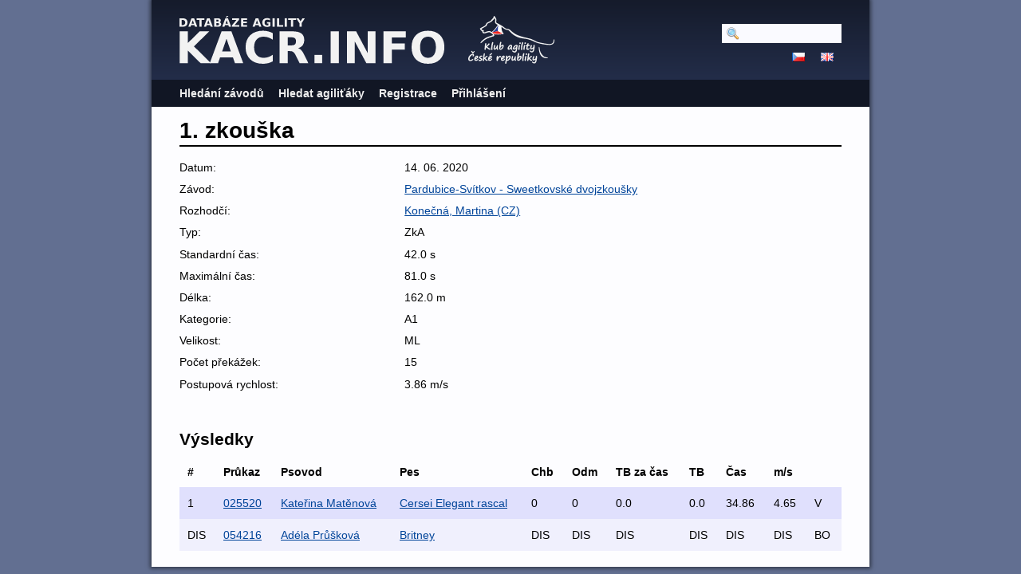

--- FILE ---
content_type: text/html; charset=utf-8
request_url: https://kacr.info/runs/63963
body_size: 1690
content:
<!DOCTYPE html PUBLIC "-//W3C//DTD XHTML 1.0 Strict//EN" "http://www.w3.org/TR/xhtml1/DTD/xhtml1-strict.dtd">
<html lang='en-US' xml:lang='en-US' xmlns='http://www.w3.org/1999/xhtml'>
<head>
<title>
Databáze Agility
 - 1. zkouška
</title>
<meta content='width=device-width, initial-scale=1, minimum-scale=1' name='viewport' />
<meta content='text/html; charset=utf-8' http-equiv='Content-Type' />
<script src='/javascripts/prototype.js'></script>
<link href="/stylesheets/bundles/application.min.css?1761694016" media="screen,projection" rel="stylesheet" type="text/css" />
<script src="/javascripts/bundles/application.min.js?1761694016" type="text/javascript"></script>
<script src="/javascripts/bundles/calendar_cz.min.js?1761694016" type="text/javascript"></script>

</head>
<body>
<div id='wrapper'>
<div id='flash'>
</div>
<script type='text/javascript'>
  //<![CDATA[
    flashTimeout();
  //]]>
</script>
<div id='top'>
<a href='/'>
<img id='logo' src='/images/logo-path.cz.svg' />
</a>
<img id='ka_logo' src='/images/logo-klub-agility.svg' />
<div id='hamburger'>
<img src='/images/hamburger.svg' />
</div>
</div>
<div id='menu'>
<div id='menu-top-widget'>
<div class='search'>
<form action="/search" method="post"><div style="margin:0;padding:0;display:inline"><input name="authenticity_token" type="hidden" value="7noiO/J4gNTJTI6WEkhBeKYjZ7rVJ3pC5b5ixdy1C80=" /></div>
<input id="query" name="query" type="text" />
<span style='display:none'>
<input name="commit" type="submit" value="Hledat" />
</span>
</form>
</div>
<div class='lang'>
<a href="https://kacr.info/runs/63963?locale=cz"><img alt="Cz" src="/images/cz.png?1643388211" /></a>
<a href="https://kacr.info/runs/63963?locale=en"><img alt="En" src="/images/en.png?1643388211" /></a>
</div>
</div>
<ul>
<li><a href="/competitions/search">Hledání závodů</a></li>
<li><a href="/osas/search">Hledat agiliťáky</a></li>
<li><a href="/account_registration/new">Registrace</a></li>
<li><a href="/login">Přihlášení</a></li>
</ul>

</div>
<div id='container'>
<h1>1. zkouška</h1>
<div class='summary'>
<ol><li class=""><span>Datum: </span><span>14. 06. 2020</span></li>
<li class=""><span>Závod: </span><span><a href="/competitions/3241">Pardubice-Svítkov - Sweetkovské dvojzkoušky</a></span></li>
<li class=""><span>Rozhodčí: </span><span><a href="/judges/184">Konečná, Martina (CZ)</a></span></li>
<li class=""><span>Typ: </span><span>ZkA</span></li>
<li class=""><span>Standardní čas: </span><span>42.0 s</span></li>
<li class=""><span>Maximální čas: </span><span>81.0 s</span></li>
<li class=""><span>Délka: </span><span>162.0 m</span></li>
<li class=""><span>Kategorie: </span><span>A1</span></li>
<li class=""><span>Velikost: </span><span>ML</span></li>
<li class=""><span>Počet překážek: </span><span>15</span></li>
<li class=""><span>Postupová rychlost: </span><span>3.86 m/s</span></li>
</ol></div>
<h2>Výsledky</h2>
<table class='search_results'>
<tr class='header'>
<th>#</th>
<th>Průkaz</th>
<th>Psovod</th>
<th>Pes</th>
<th>Chb</th>
<th>Odm</th>
<th>TB za čas</th>
<th>TB</th>
<th>Čas</th>
<th>m/s</th>
<th></th>
</tr>
<tr class='shaded'>
<td>1</td>
<td><a href="https://kacr.info/books/13225">025520</a></td>
<td><a href="https://kacr.info/handlers/7178">Kateřina Matěnová</a></td>
<td><a href="https://kacr.info/dogs/10654">Cersei Elegant rascal</a></td>
<td>0</td>
<td>0</td>
<td>0.0</td>
<td>0.0</td>
<td>34.86</td>
<td>4.65</td>
<td>V</td>
</tr>
<tr class=''>
<td>DIS</td>
<td><a href="https://kacr.info/books/9848">054216</a></td>
<td><a href="https://kacr.info/handlers/5665">Adéla Průšková</a></td>
<td><a href="https://kacr.info/dogs/8044">Britney</a></td>
<td>DIS</td>
<td>DIS</td>
<td>DIS</td>
<td>DIS</td>
<td>DIS</td>
<td>DIS</td>
<td>BO</td>
</tr>
</table>

</div>
</div>
<script type='text/javascript'>
  //<![CDATA[
    mobileMenuToggle($("hamburger"), $("menu"));
    editButtonsToggle();
  //]]>
</script>
</body>
</html>


--- FILE ---
content_type: text/css
request_url: https://kacr.info/stylesheets/bundles/application.min.css?1761694016
body_size: 9336
content:
:root{--container_padding:35px;--icon_padding:10px}@media(hover:none) and (max-width:700px),(pointer:coarse) and (max-width:700px){:root{--container_padding:15px;--top-height:75px;--menu-padding:18px}}.qr img{text-align:center;display:block;margin:3em auto;max-width:100%}@media(hover:hover) and (pointer:fine),(min-width:700px){.qr img{max-width:25em}}@keyframes fade-left{0%{opacity:0;transform:translateX(-30px)}100%{opacity:1;transform:translateX(0)}}@keyframes fade-top{0%{opacity:0;transform:translateY(-30px)}100%{opacity:1;transform:translateY(0)}}body{font-family:Arial,Helvetica,sans-serif;font-size:14px;margin:0;padding:0;display:flex;justify-content:center;height:100%;width:100%;background-color:#FDFDFF}a{color:#049;outline:none;-moz-outline-style:none}a:hover{color:#37C}a img{border:none}p{margin:0;margin-bottom:.6em}p.grey{color:#888}.inactive{color:#aaa}.clear{clear:both;height:0;overflow:hidden}span.pre{font-family:Courier New,monospace}#ka_logo_large{padding-top:20px;max-height:130px;display:none}@media(orientation:landscape){#ka_logo_large{max-height:100px}}@media(hover:none) and (max-width:700px) and (orientation:portrait),(pointer:coarse) and (max-width:700px) and (orientation:portrait){#top #ka_logo{display:none}#ka_logo_large{display:block}}#wrapper{max-width:100vw;overflow-y:visible;overflow-x:visible;position:relative}@media(hover:none) and (max-width:700px),(pointer:coarse) and (max-width:700px){.hide_on_mobile{display:none!important}}@media(hover:hover) and (pointer:fine),(min-width:700px){.mobile_only{display:none!important}}@media(hover:hover) and (pointer:fine),(min-width:700px){#wrapper{box-shadow:0 0 5px 2px rgba(0,0,0,0.5);min-width:650px;width:900px}}@media(hover:hover) and (pointer:fine) and (min-width:900px),(min-width:700px) and (min-width:900px){#wrapper{margin:0 20px}}@media(hover:hover) and (pointer:fine),(min-width:700px){body{background-color:#626f91}#top{height:100px}#top #logo,#top #ka_logo{height:60px}#top #hamburger{display:none}#menu{background:#111624;padding:0 var(--container_padding)}#menu #menu-top-widget{position:absolute;right:var(--container_padding);top:30px}#menu #menu-top-widget .lang{margin-right:-var(--icon_padding);justify-content:flex-end}#menu ul{list-style:none;margin:0;padding:0}#menu>ul{display:flex;flex-wrap:wrap}#menu>ul>li{display:flex;flex-direction:column;margin-left:-18px}#menu>ul>li.right{margin-right:-18px;margin-left:auto;align-items:flex-end;text-align:right}#menu>ul>li a{white-space:nowrap;display:block;padding:9px 18px;text-decoration:none;color:#eee;font-weight:bold}#menu>ul>li a:hover{color:#ccd}#menu>ul>li:hover ul.dropdown{display:block}#menu>ul>li ul.dropdown{z-index:50000;display:none;position:absolute;margin-top:32px;background:#111624}#menu>ul>li ul.dropdown li{margin:0;float:none}}@media(hover:none) and (max-width:700px),(pointer:coarse) and (max-width:700px){body{font-size:1em}#wrapper{min-width:100vw}#top{height:var(--top-height);width:100vw;overflow:hidden;z-index:5000;position:fixed!important}#top #logo,#top #ka_logo{height:40px}#top #hamburger{margin-left:auto;margin-top:5px;margin-right:10px;padding:15px 30px}#top #hamburger img{height:25px}#container{margin-top:var(--top-height)}#menu{top:var(--top-height);max-height:calc(100vh - var(--top-height) - var(--menu-padding));overflow:auto;padding:var(--menu-padding);position:fixed;z-index:5000;background:#111624;display:none}#menu.open{display:block;animation:fade-left .2s ease}#menu #menu-top-widget .search input{height:1.6em;width:160px}#menu #menu-top-widget .lang{margin-left:-var(--icon_padding)}#menu ul{list-style:none;margin:0;padding:0}#menu>ul>li a{white-space:nowrap;display:block;padding:9px 0;text-decoration:none;color:#eee;font-weight:bold}#menu>ul>li a:hover{color:#ccd}#menu>ul>li ul.dropdown{padding-left:var(--menu-padding)}}#top{display:flex;align-items:center;position:relative;padding:0 var(--container_padding);background:linear-gradient(0deg,#232d49,#151b2b);border:none}#top #ka_logo{margin-left:30px}#top #logo,#top #ka_logo{justify-self:start;float:left}#menu-top-widget .lang{display:flex}#menu-top-widget .lang a{display:block;padding:var(--icon_padding)}#menu-top-widget .search input{display:block;border:1px solid #eee;background-image:url("/images/magnifier.png");background-position:5px center;background-repeat:no-repeat;background-size:16px 16px;height:16px;padding:3px;padding-left:25px;max-width:120px}#menu-top-widget .search a,#menu-top-widget .search a:hover,#menu-top-widget .search a:visited{color:white;text-decoration:none}#container{background-color:#FDFDFF;background-position:center;padding-top:0;padding-bottom:20px;position:relative;padding-left:var(--container_padding);padding-right:var(--container_padding)}#flash{position:fixed;width:100%;left:0;right:0;z-index:10000}#flash #flash_notice,#flash #flash_error{padding:5px 8px}#flash #flash_notice{padding-left:30px;background:url("/images/information.png") 5px 5px no-repeat;background-size:16px 16px;background-color:#CFC;border-bottom:solid 1px #6C6}#flash img{width:16px;height:16px}#flash_error{background-color:#FCC;border:solid 1px #C66}.fieldWithErrors{display:inline}#errorExplanation{width:400px;border:2px solid #CF0000;padding:0;padding-bottom:12px;margin-bottom:20px;background-color:#f0f0f0}#errorExplanation h2{text-align:left;font-weight:bold;padding:5px 5px 5px 15px;font-size:12px;margin:0;background-color:#c00;color:#fff}#errorExplanation p{color:#333;margin-bottom:0;padding:8px}#errorExplanation ul{margin:2px 24px}#errorExplanation ul li{font-size:12px;list-style:disc}div.autocomplete ul{background-color:#e0e0ff;list-style-type:none;width:100%}div.autocomplete ul li{padding:.5em .6em;margin:0!important;min-width:12em}div.autocomplete ul li p:first-child .title{font-weight:bold}div.autocomplete ul li .right{float:right}div.autocomplete .selected{background-color:#bbf}h1{padding:14px 0 2px 0;margin:0;margin-bottom:8px;font-size:2em;border-bottom:2px solid black}@media(hover:none) and (max-width:700px),(pointer:coarse) and (max-width:700px){h1{font-size:1.7em}}h2{padding:16px 0 8px 0;margin:0;margin-bottom:2px;font-size:1.5em}h3{padding:14px 0 6px 0;margin:0;font-size:1.2em}span.highlight_text{font-weight:bold;color:#A00}#container>.summary ol li span{width:66%!important}#container>.summary ol li span:first-child{box-sizing:border-box;width:34%!important;padding-right:.2em}.summary{display:flex;padding-bottom:.8em;padding-top:.5em}@media(hover:none) and (max-width:700px),(pointer:coarse) and (max-width:700px){.summary{flex-wrap:wrap}}@media(hover:none) and (max-width:700px),(pointer:coarse) and (max-width:700px){.summary .map{flex-grow:1;touch-action:none}}.summary .map>div{min-height:200px;min-width:300px}@media(hover:hover) and (pointer:fine),(min-width:700px){.summary .map>div{aspect-ratio:4/3}}.summary>ol,.summary>.col{flex-grow:1.5;min-width:20em}@media(hover:hover) and (pointer:fine),(min-width:700px){.summary>ol,.summary>.col{padding-right:1em}}.summary ol{margin:0;padding:0;list-style-image:none;list-style-position:outside;list-style-type:none}@media(hover:hover) and (pointer:fine),(min-width:700px){.summary ol{padding-bottom:1em}}.summary ol li{margin-bottom:.6em!important;display:flex;align-items:center}.summary ol li a{word-wrap:anywhere}.summary ol li.title{font-size:1.2em;font-weight:bold}.summary ol li span{padding-top:.2em;display:inline-block}@media(hover:hover) and (pointer:fine),(min-width:700px){.summary ol li span{width:74%}.summary ol li span:first-child{float:left;width:25%}}@media(hover:none) and (max-width:700px),(pointer:coarse) and (max-width:700px){.summary ol li span{width:59%}.summary ol li span:first-child{float:left;width:40%}}.child .summary{margin-top:-0.7em;padding-bottom:1.8em}.pagination{padding:.5em 2em 0}.edit_buttons img,.edit_links img,.row_icon img,tr img{width:16px;height:16px}.search_results{padding-bottom:.8em;margin:0;padding:0;list-style-image:none;list-style-position:outside;list-style-type:none}.search_results span,.search_results td,.search_results p{text-align:left}.search_results .open_button{display:none;padding:10px;margin-right:-5px}@media(hover:none) and (max-width:700px),(pointer:coarse) and (max-width:700px){.search_results .open_button{display:block}}@media(hover:none) and (max-width:700px),(pointer:coarse) and (max-width:700px){.search_results .edit_buttons:empty+.open_button{display:none}}.search_results .row_icon{order:-1;flex-shrink:0;line-height:1px;font-size:1px}.search_results .row_icon div{width:calc(16px+var(--icon_padding)+4px)}.search_results .row_icon img{padding:var(--icon_padding);padding-right:4px}.search_results .edit_buttons{white-space:nowrap;z-index:3000;display:flex}.search_results .edit_buttons a{padding:var(--icon_padding);display:block;text-align:center}@media(hover:hover) and (pointer:fine),(min-width:700px){.search_results .edit_buttons a{padding:var(--icon_padding) calc(var(--icon_padding) - 2px);line-height:1px;font-size:1px;opacity:.5}.search_results .edit_buttons a:hover{opacity:1}}.search_results>li.message{height:auto;padding:0;background:none;width:auto;margin:0}.search_results li,.search_results tr{background-color:#F0F0FD;position:relative}@media(hover:hover) and (pointer:fine),(min-width:700px){.search_results li:hover,.search_results tr:hover{background-color:#cfcff4}}.search_results li.shaded,.search_results tr.shaded{background-color:#e0e0fd}@media(hover:hover) and (pointer:fine),(min-width:700px){.search_results li.shaded:hover,.search_results tr.shaded:hover{background-color:#cfcff4}}.search_results li{margin:0;display:flex;align-items:center}@media(hover:none) and (max-width:700px),(pointer:coarse) and (max-width:700px){.search_results li{margin-left:calc(-1 * var(--container_padding));width:100vw;box-sizing:border-box;padding:0 calc(var(--container_padding) - var(--icon_padding));padding-right:var(--container_padding)}}.search_results li p{overflow:auto;margin:0;flex-grow:1;padding:8px var(--icon_padding)}.search_results li p span.title{font-weight:bold}.search_results .no_padding{white-space:nowrap;width:0;padding:0}.search_results tr{padding:0;margin:0;background-color:#F0F0FD}.search_results tr.refered{background-color:#fffffd}.search_results tr.header{background-color:transparent}.search_results tr th,.search_results tr td{padding:.8em 10px;text-align:left}@media(hover:none) and (max-width:700px),(pointer:coarse) and (max-width:700px){.search_results tr th,.search_results tr td{padding:.6em 10px}}@media(hover:none) and (max-width:700px),(pointer:coarse) and (max-width:700px){.search_results tr th.first_on_mobile,.search_results tr th:first-child,.search_results tr td.first_on_mobile,.search_results tr td:first-child{padding-left:var(--container_padding)}.search_results tr th.first_on_mobile.no_padding,.search_results tr th:first-child.no_padding,.search_results tr td.first_on_mobile.no_padding,.search_results tr td:first-child.no_padding{padding-left:calc(var(--container_padding) - var(--icon_padding))}.search_results tr th.last_on_mobile,.search_results tr th:last-child,.search_results tr td.last_on_mobile,.search_results tr td:last-child{padding-right:var(--container_padding)}.search_results tr th.last_on_mobile.no_padding,.search_results tr th:last-child.no_padding,.search_results tr td.last_on_mobile.no_padding,.search_results tr td:last-child.no_padding{padding-left:calc(var(--container_padding) - var(--icon_padding))}}.search_results tr td{position:relative;margin:0;overflow:visible;margin:0;line-height:18px}.search_results tr td span.title{font-weight:bold}.search_results tr.shaded{background-color:#e0e0fd}.search_results tr.shaded.hover{background-color:#cfcff4}button img{position:relative;top:.2em}.edit_links{overflow:auto;padding-top:.5em;user-select:none}.edit_links img{margin-right:.6em;margin-bottom:-3px}.edit_links .register{font-weight:bold}.edit_links div{clear:none;float:left;padding:0;padding-bottom:.8em}.edit_links div a{display:block;float:left;margin-right:1em;padding:.5em .7em;background-color:#fcfcfc;border:1px solid #ddd;text-decoration:none;color:black;cursor:pointer}.edit_links div a:hover{background-color:#f0f0ff}.edit_links.small{padding-top:0}.edit_links.small a{padding:.2em .5em;float:left}.edit_links .delete a:hover{background-color:#fcdcdc}.edit_links .add a:hover,.edit_links .new a:hover,.edit_links .submit a:hover,.edit_links .green a:hover{background-color:#dcfcdc}.edit_links .back{float:left;position:relative;top:.8em}.edit_links .back a{margin-left:.4em}.edit_links .back img{top:1px}.edit_links .back.disabled a,.edit_links .back.disabled a:hover{color:#999;background-color:#eee;cursor:not-allowed}.edit_links .back.disabled img{opacity:.4;filter:alpha(opacity=40)}@media(hover:none) and (max-width:700px),(pointer:coarse) and (max-width:700px){.edit_buttons{background-color:#F0F0FD;flex-wrap:wrap;flex-direction:column;justify-content:flex-end;z-index:3000;overflow:hidden;box-shadow:0 0 10px 4px rgba(0,0,0,0.2);position:absolute;top:-10px;right:10px;user-select:none;padding:10px;padding-bottom:0;margin:0;font-size:90%}.edit_buttons:not(.open){display:none}.edit_buttons.open{display:flex;animation:fade-top .15s ease}.edit_buttons img{margin-right:.6em;margin-bottom:-3px}.edit_buttons .register{font-weight:bold}.edit_buttons div{clear:none;float:left;padding:0;padding-bottom:.8em}.edit_buttons div a{display:block;float:left;margin-right:1em;padding:.5em .7em;background-color:#fcfcfc;border:1px solid #ddd;text-decoration:none;color:black;cursor:pointer}.edit_buttons div a:hover{background-color:#f0f0ff}.edit_buttons.small{padding-top:0}.edit_buttons.small a{padding:.2em .5em;float:left}.edit_buttons .delete a:hover{background-color:#fcdcdc}.edit_buttons .add a:hover,.edit_buttons .new a:hover,.edit_buttons .submit a:hover,.edit_buttons .green a:hover{background-color:#dcfcdc}.edit_buttons .back{float:left;position:relative;top:.8em}.edit_buttons .back a{margin-left:.4em}.edit_buttons .back img{top:1px}.edit_buttons .back.disabled a,.edit_buttons .back.disabled a:hover{color:#999;background-color:#eee;cursor:not-allowed}.edit_buttons .back.disabled img{opacity:.4;filter:alpha(opacity=40)}.edit_buttons>div{float:none;padding:0;margin:0;margin-bottom:10px;width:100%;box-sizing:border-box}.edit_buttons>div a{width:100%;box-sizing:border-box;margin:0}.edit_buttons a:after{content:attr(title)}}.map_summary h3,.map_summary p{margin:0!important;padding:0}.confirm_delete .submit{margin-left:0}.confirm_delete .buttons{padding-left:0!important}label{padding-right:5px}input[type="text"],textarea,select{font-size:100%;padding:2px;background-color:#fafaff;border:1px solid #999;outline:none}input[type="password"]{font-size:100%;padding:2px;background-color:#fafaff;border:1px solid #999}input[type="text"]:focus,textarea:focus,select:focus{background-color:#eef;border:1px solid black}.clearfix{clear:both}@media(hover:hover) and (pointer:fine),(min-width:700px){.markdown{margin-left:1em}}.markdown *{font-size:1em!important;border:0;margin:0;margin-bottom:8px;padding:0;list-style:inside}span.right{display:block}@media(hover:hover) and (pointer:fine),(min-width:700px){span.right{float:right!important}}table.search_results{width:100%;border-collapse:collapse}@media(hover:none) and (max-width:700px),(pointer:coarse) and (max-width:700px){table.search_results{width:100vw;margin-left:calc(-1 * var(--container_padding))}}table.search_results td.right{text-align:right;white-space:nowrap;float:none!important}table.search_results td.title{font-weight:bold}table.search_results.unsorted,table.search_results.unsorted a{color:#00000}table.search_results.unsorted img{opacity:0}.statistics{display:flex;flex-wrap:wrap}.statistics table{background-color:#F0F0FD;font-size:12px;padding:3px}.statistics table.shaded{background-color:#e0e0fd}.statistics table td,.statistics table th{padding:4px 6px;text-align:center}.red{color:#900}.green{color:#090}.left_aligned.form_header{padding-left:0}.with_space{margin-bottom:2em}table.error_list{border-collapse:collapse}table.error_list td,table.error_list th{border:1px black solid;padding:3px}details{user-select:none}details summary{display:flex;cursor:pointer;align-items:baseline}details summary::-webkit-details-marker{display:none}details .button{padding:10px;margin-top:-5px;color:#049}details .expand{display:block}details .collapse{display:none}details[open] .expand{display:none}details[open] .collapse{display:block}.sticky_header{position:sticky;width:100%;margin-left:calc(-1 * var(--container_padding));z-index:2000;background:#FDFDFF;padding:0 var(--container_padding);display:flex;align-items:center}.sticky_header *:first-child{flex-grow:1;justify-self:flex-start}.sticky_header.small{padding-bottom:0;padding-top:10px}@media(hover:hover) and (pointer:fine),(min-width:700px){.sticky_header{top:0}}@media(hover:none) and (max-width:700px),(pointer:coarse) and (max-width:700px){.sticky_header{padding-bottom:12px;flex-wrap:wrap;top:var(--top-height)}.sticky_header .break{display:inline-block;height:0;width:0;flex-basis:100%}}@media(hover:hover) and (pointer:fine),(min-width:700px){.g-recaptcha{margin-left:25%}}
:root{--form-body-width:74%}@media(hover:none) and (max-width:700px),(pointer:coarse) and (max-width:700px){:root{--form-body-width:100%}}.autocomplete_spinner{margin-left:-1.5em;margin-top:.2em;position:absolute}.form_header{display:block;padding:.5em 0;margin:0;padding-left:25%;font-size:2.2em}@media(hover:none) and (max-width:700px),(pointer:coarse) and (max-width:700px){.form_header{padding-left:0}}.search_again{z-index:10;margin-top:-0.8em}@media(hover:hover) and (pointer:fine),(min-width:700px){.search_again{margin-top:-3.8em;position:absolute}}.search_again a{z-index:1000}img.calendar_date_select_popup_icon{position:absolute;margin-top:-5px;padding:10px}@media(hover:hover) and (pointer:fine),(min-width:700px){img.calendar_date_select_popup_icon{left:25%;margin-left:-35px}}@media(hover:none) and (max-width:700px),(pointer:coarse) and (max-width:700px){img.calendar_date_select_popup_icon{right:-3px}}form.formtastic .inline_form .edit_links .submit{margin-left:0;padding-top:.5em}form.formtastic .inline_form li{margin:.5em 0}form.formtastic .inline_form li input,form.formtastic .inline_form li select{margin:0;display:inline-block}.indented{padding-left:25%;margin-bottom:1em}@media(hover:none) and (max-width:700px),(pointer:coarse) and (max-width:700px){.indented{padding-left:0}}.form_info{margin-left:25%;padding-bottom:1.5em}@media(hover:none) and (max-width:700px),(pointer:coarse) and (max-width:700px){.form_info{margin-left:0}}form.formtastic{margin:0;padding:0;position:relative}form.formtastic .submit{margin-left:25%}@media(hover:none) and (max-width:700px),(pointer:coarse) and (max-width:700px){form.formtastic .submit{margin-left:0}}form.formtastic .submit a{font-size:1.3em;font-weight:bold;padding:.4em .6em}form.formtastic ol,form.formtastic ul{list-style:none}form.formtastic p.with_space{margin-bottom:.6em}form.formtastic ul,form.formtastic ol,form.formtastic li,form.formtastic fieldset,form.formtastic legend,form.formtastic input,form.formtastic textarea,form.formtastic select,form.formtastic p{margin:0;padding:0}form.formtastic ul.errors li{display:block}form.formtastic>fieldset.inputs{margin-bottom:0}form.formtastic legend{white-space:normal}form.formtastic legend span{position:relative;display:block;padding-left:25%;font-size:1.1em}@media(hover:none) and (max-width:700px),(pointer:coarse) and (max-width:700px){form.formtastic legend span{padding-left:0}}form.formtastic fieldset{border:0;display:block}form.formtastic fieldset:after{content:".";display:block;height:0;clear:both;visibility:hidden}form.formtastic fieldset.buttons{padding-top:.2em;font-size:1.3em;padding-left:25%}form.formtastic fieldset.buttons li{float:left;padding-right:.5em}form.formtastic fieldset.inputs>legend{font-size:1.5em;padding-bottom:.7em;width:100%;font-weight:bold}form.formtastic fieldset.inputs fieldset.inputs{margin-bottom:1em}form.formtastic fieldset.inputs fieldset.inputs>legend{float:left;font-size:1.3em;padding-top:0;font-weight:normal}form.formtastic fieldset>ol>li{margin-bottom:1.5em;display:block}@media(hover:none) and (max-width:700px),(pointer:coarse) and (max-width:700px){form.formtastic fieldset>ol>li{margin-bottom:1em}}form.formtastic fieldset>ol>li>li label{line-height:100%;padding-top:0}form.formtastic fieldset>ol>li>li label input{line-height:100%;vertical-align:middle;margin-top:-0.1em}form.formtastic fieldset>ol>li p.inline-errors{color:#c00;margin:.5em 0 0 0;margin-left:25%}@media(hover:none) and (max-width:700px),(pointer:coarse) and (max-width:700px){form.formtastic fieldset>ol>li p.inline-errors{margin-left:0}}form.formtastic fieldset>ol>li ul.errors{color:#c00;margin:.5em 0 0 25%;list-style:square}form.formtastic fieldset>ol>li ul.errors li{padding:0;border:none;display:list-item}form.formtastic fieldset>ol>li input[type="text"],form.formtastic fieldset>ol>li input[type="password"],form.formtastic fieldset>ol>li textarea,form.formtastic fieldset>ol>li select{box-sizing:border-box;width:var(--form-body-width);padding:4px;font-family:inherit;font-size:inherit;font-weight:inherit;font-size:100%}form.formtastic fieldset>ol>li select{margin-top:.2em}@media(hover:none) and (max-width:700px),(pointer:coarse) and (max-width:700px){form.formtastic fieldset>ol>li select{box-sizing:border-box;width:100%}}@media(hover:hover) and (pointer:fine),(min-width:700px){form.formtastic fieldset>ol>li select{margin-top:-0.3em;margin-bottom:.2em}}form.formtastic fieldset>ol>li.boolean label{padding-left:25%;width:auto}@media(hover:none) and (max-width:700px),(pointer:coarse) and (max-width:700px){form.formtastic fieldset>ol>li.boolean label{padding-left:0}}form.formtastic fieldset>ol>li.boolean label input{margin:0 .5em 0 0}form.formtastic fieldset>ol>li.radio fieldset ol,form.formtastic fieldset>ol>li.check_boxes fieldset ol{margin-bottom:-0.6em}form.formtastic fieldset>ol>li.radio fieldset ol li,form.formtastic fieldset>ol>li.check_boxes fieldset ol li{margin:.1em 0 .5em 0}form.formtastic fieldset>ol>li.radio fieldset ol li label,form.formtastic fieldset>ol>li.check_boxes fieldset ol li label{float:none;width:100%}form.formtastic fieldset>ol>li.radio fieldset ol li label input,form.formtastic fieldset>ol>li.check_boxes fieldset ol li label input{margin-right:.2em}form.formtastic fieldset>ol>li.date fieldset ol li,form.formtastic fieldset>ol>li.time fieldset ol li,form.formtastic fieldset>ol>li.datetime fieldset ol li{float:left;width:auto;margin:0 .3em 0 0}form.formtastic fieldset>ol>li.date fieldset ol li label,form.formtastic fieldset>ol>li.time fieldset ol li label,form.formtastic fieldset>ol>li.datetime fieldset ol li label{display:none}form.formtastic fieldset>ol>li.date fieldset ol li label input,form.formtastic fieldset>ol>li.time fieldset ol li label input,form.formtastic fieldset>ol>li.datetime fieldset ol li label input{display:inline;margin:0;padding:0}form.formtastic fieldset>ol>li:after{content:".";display:block;height:0;clear:both;visibility:hidden}form.formtastic fieldset>ol>li img.formspinner{float:right;margin:2px;margin-right:5px}form.formtastic fieldset>ol>li.required label{font-weight:bold}form.formtastic fieldset>ol>li fieldset{position:relative}form.formtastic fieldset>ol>li fieldset legend{float:left;width:25%;padding-top:.1em}form.formtastic fieldset>ol>li fieldset ol{width:var(--form-body-width);display:flex;flex-direction:column;margin:0;padding:0}form.formtastic fieldset>ol>li fieldset ol li{padding:0;border:0}form.formtastic fieldset>ol>li.boolean p{clear:both;padding-top:.4em}form.formtastic fieldset>ol>li label{padding:0;padding-top:4px;width:25%;display:block;float:left}@media(hover:none) and (max-width:700px),(pointer:coarse) and (max-width:700px){form.formtastic fieldset>ol>li label{float:none;width:100%;padding-bottom:.2em}}form.formtastic fieldset>ol>li p.inline-hints{width:var(--form-body-width);font-size:.9em;color:#777;margin:.4em 0 0 25%;text-align:justify}@media(hover:none) and (max-width:700px),(pointer:coarse) and (max-width:700px){form.formtastic fieldset>ol>li p.inline-hints{margin-left:0}}form.formtastic fieldset>ol>li.title input,form.formtastic fieldset>ol>li.title label{font-size:1.2em}form.formtastic fieldset ol li.hidden{display:none}form.formtastic abbr,form.formtastic acronym{border:0;font-variant:normal}
.calendar_date_select{color:white;border:#777 1px solid;display:block;width:195px;z-index:1000}iframe.ie6_blocker{position:absolute;z-index:999}.calendar_date_select thead th{font-weight:bold;background-color:#aaa;border-top:1px solid #777;border-bottom:1px solid #777;color:white!important}.calendar_date_select .cds_buttons{text-align:center;padding:5px 0;background-color:#555}.calendar_date_select .cds_footer{background-color:black;padding:3px;font-size:12px;text-align:center}.calendar_date_select table{margin:0;padding:0}.calendar_date_select .cds_header{background-color:#ccc;border-bottom:2px solid #aaa;text-align:center}.calendar_date_select .cds_header span{font-size:15px;color:black;font-weight:bold}.calendar_date_select select{font-size:11px}.calendar_date_select .cds_header a:hover{color:white}.calendar_date_select .cds_header a{width:22px;height:20px;text-decoration:none;font-size:14px;color:black!important}.calendar_date_select .cds_header a.prev{float:left}.calendar_date_select .cds_header a.next{float:right}.calendar_date_select .cds_header a.close{float:right;display:none}.calendar_date_select .cds_header select.month{width:90px}.calendar_date_select .cds_header select.year{width:61px}.calendar_date_select .cds_buttons a{color:white;font-size:9px}.calendar_date_select td{font-size:12px;width:24px;height:21px;text-align:center;vertical-align:middle;background-color:#fff}.calendar_date_select td.weekend{background-color:#eee;border-left:1px solid #ddd;border-right:1px solid #ddd}.calendar_date_select td div{color:#000}.calendar_date_select td div.other{color:#ccc}.calendar_date_select td.selected div{color:white}.calendar_date_select tbody td{border-bottom:1px solid #ddd}.calendar_date_select td.selected{background-color:#777}.calendar_date_select td:hover{background-color:#ccc}.calendar_date_select td.today{border:1px dashed #999}.calendar_date_select td.disabled div{color:#e6e6e6}.fieldWithErrors .calendar_date_select{border:2px solid red}
.leaflet-pane,.leaflet-tile,.leaflet-marker-icon,.leaflet-marker-shadow,.leaflet-tile-container,.leaflet-pane>svg,.leaflet-pane>canvas,.leaflet-zoom-box,.leaflet-image-layer,.leaflet-layer{position:absolute;left:0;top:0}.leaflet-container{overflow:hidden}.leaflet-tile,.leaflet-marker-icon,.leaflet-marker-shadow{-webkit-user-select:none;-moz-user-select:none;user-select:none;-webkit-user-drag:none}.leaflet-tile::selection{background:transparent}.leaflet-safari .leaflet-tile{image-rendering:-webkit-optimize-contrast}.leaflet-safari .leaflet-tile-container{width:1600px;height:1600px;-webkit-transform-origin:0}.leaflet-marker-icon,.leaflet-marker-shadow{display:block}.leaflet-container .leaflet-overlay-pane svg{max-width:none!important;max-height:none!important}.leaflet-container .leaflet-marker-pane img,.leaflet-container .leaflet-shadow-pane img,.leaflet-container .leaflet-tile-pane img,.leaflet-container img.leaflet-image-layer,.leaflet-container .leaflet-tile{max-width:none!important;max-height:none!important;width:auto;padding:0}.leaflet-container img.leaflet-tile{mix-blend-mode:plus-lighter}.leaflet-container.leaflet-touch-zoom{-ms-touch-action:pan-x pan-y;touch-action:pan-x pan-y}.leaflet-container.leaflet-touch-drag{-ms-touch-action:pinch-zoom;touch-action:none;touch-action:pinch-zoom}.leaflet-container.leaflet-touch-drag.leaflet-touch-zoom{-ms-touch-action:none;touch-action:none}.leaflet-container{-webkit-tap-highlight-color:transparent}.leaflet-container a{-webkit-tap-highlight-color:rgba(51,181,229,0.4)}.leaflet-tile{filter:inherit;visibility:hidden}.leaflet-tile-loaded{visibility:inherit}.leaflet-zoom-box{width:0;height:0;-moz-box-sizing:border-box;box-sizing:border-box;z-index:800}.leaflet-overlay-pane svg{-moz-user-select:none}.leaflet-pane{z-index:400}.leaflet-tile-pane{z-index:200}.leaflet-overlay-pane{z-index:400}.leaflet-shadow-pane{z-index:500}.leaflet-marker-pane{z-index:600}.leaflet-tooltip-pane{z-index:650}.leaflet-popup-pane{z-index:700}.leaflet-map-pane canvas{z-index:100}.leaflet-map-pane svg{z-index:200}.leaflet-vml-shape{width:1px;height:1px}.lvml{behavior:url(#default#VML);display:inline-block;position:absolute}.leaflet-control{position:relative;z-index:800;pointer-events:visiblePainted;pointer-events:auto}.leaflet-top,.leaflet-bottom{position:absolute;z-index:1000;pointer-events:none}.leaflet-top{top:0}.leaflet-right{right:0}.leaflet-bottom{bottom:0}.leaflet-left{left:0}.leaflet-control{float:left;clear:both}.leaflet-right .leaflet-control{float:right}.leaflet-top .leaflet-control{margin-top:10px}.leaflet-bottom .leaflet-control{margin-bottom:10px}.leaflet-left .leaflet-control{margin-left:10px}.leaflet-right .leaflet-control{margin-right:10px}.leaflet-fade-anim .leaflet-popup{opacity:0;-webkit-transition:opacity .2s linear;-moz-transition:opacity .2s linear;transition:opacity .2s linear}.leaflet-fade-anim .leaflet-map-pane .leaflet-popup{opacity:1}.leaflet-zoom-animated{-webkit-transform-origin:0;-ms-transform-origin:0;transform-origin:0}svg.leaflet-zoom-animated{will-change:transform}.leaflet-zoom-anim .leaflet-zoom-animated{-webkit-transition:-webkit-transform .25s cubic-bezier(0,0,0.25,1);-moz-transition:-moz-transform .25s cubic-bezier(0,0,0.25,1);transition:transform .25s cubic-bezier(0,0,0.25,1)}.leaflet-zoom-anim .leaflet-tile,.leaflet-pan-anim .leaflet-tile{-webkit-transition:none;-moz-transition:none;transition:none}.leaflet-zoom-anim .leaflet-zoom-hide{visibility:hidden}.leaflet-interactive{cursor:pointer}.leaflet-grab{cursor:-webkit-grab;cursor:-moz-grab;cursor:grab}.leaflet-crosshair,.leaflet-crosshair .leaflet-interactive{cursor:crosshair}.leaflet-popup-pane,.leaflet-control{cursor:auto}.leaflet-dragging .leaflet-grab,.leaflet-dragging .leaflet-grab .leaflet-interactive,.leaflet-dragging .leaflet-marker-draggable{cursor:move;cursor:-webkit-grabbing;cursor:-moz-grabbing;cursor:grabbing}.leaflet-marker-icon,.leaflet-marker-shadow,.leaflet-image-layer,.leaflet-pane>svg path,.leaflet-tile-container{pointer-events:none}.leaflet-marker-icon.leaflet-interactive,.leaflet-image-layer.leaflet-interactive,.leaflet-pane>svg path.leaflet-interactive,svg.leaflet-image-layer.leaflet-interactive path{pointer-events:visiblePainted;pointer-events:auto}.leaflet-container{background:#ddd;outline-offset:1px}.leaflet-container a{color:#0078A8}.leaflet-zoom-box{border:2px dotted #38f;background:rgba(255,255,255,0.5)}.leaflet-container{font-family:"Helvetica Neue",Arial,Helvetica,sans-serif;font-size:12px;font-size:.75rem;line-height:1.5}.leaflet-bar{box-shadow:0 1px 5px rgba(0,0,0,0.65);border-radius:4px}.leaflet-bar a{background-color:#fff;border-bottom:1px solid #ccc;width:26px;height:26px;line-height:26px;display:block;text-align:center;text-decoration:none;color:black}.leaflet-bar a,.leaflet-control-layers-toggle{background-position:50% 50%;background-repeat:no-repeat;display:block}.leaflet-bar a:hover,.leaflet-bar a:focus{background-color:#f4f4f4}.leaflet-bar a:first-child{border-top-left-radius:4px;border-top-right-radius:4px}.leaflet-bar a:last-child{border-bottom-left-radius:4px;border-bottom-right-radius:4px;border-bottom:none}.leaflet-bar a.leaflet-disabled{cursor:default;background-color:#f4f4f4;color:#bbb}.leaflet-touch .leaflet-bar a{width:30px;height:30px;line-height:30px}.leaflet-touch .leaflet-bar a:first-child{border-top-left-radius:2px;border-top-right-radius:2px}.leaflet-touch .leaflet-bar a:last-child{border-bottom-left-radius:2px;border-bottom-right-radius:2px}.leaflet-control-zoom-in,.leaflet-control-zoom-out{font:bold 18px 'Lucida Console',Monaco,monospace;text-indent:1px}.leaflet-touch .leaflet-control-zoom-in,.leaflet-touch .leaflet-control-zoom-out{font-size:22px}.leaflet-control-layers{box-shadow:0 1px 5px rgba(0,0,0,0.4);background:#fff;border-radius:5px}.leaflet-control-layers-toggle{background-image:url(images/layers.png);width:36px;height:36px}.leaflet-retina .leaflet-control-layers-toggle{background-image:url(images/layers-2x.png);background-size:26px 26px}.leaflet-touch .leaflet-control-layers-toggle{width:44px;height:44px}.leaflet-control-layers .leaflet-control-layers-list,.leaflet-control-layers-expanded .leaflet-control-layers-toggle{display:none}.leaflet-control-layers-expanded .leaflet-control-layers-list{display:block;position:relative}.leaflet-control-layers-expanded{padding:6px 10px 6px 6px;color:#333;background:#fff}.leaflet-control-layers-scrollbar{overflow-y:scroll;overflow-x:hidden;padding-right:5px}.leaflet-control-layers-selector{margin-top:2px;position:relative;top:1px}.leaflet-control-layers label{display:block;font-size:13px;font-size:1.08333em}.leaflet-control-layers-separator{height:0;border-top:1px solid #ddd;margin:5px -10px 5px -6px}.leaflet-default-icon-path{}.leaflet-container .leaflet-control-attribution{background:#fff;background:rgba(255,255,255,0.8);margin:0}.leaflet-control-attribution,.leaflet-control-scale-line{padding:0 5px;color:#333;line-height:1.4}.leaflet-control-attribution a{text-decoration:none}.leaflet-control-attribution a:hover,.leaflet-control-attribution a:focus{text-decoration:underline}.leaflet-attribution-flag{display:inline!important;vertical-align:baseline!important;width:1em;height:.6669em}.leaflet-left .leaflet-control-scale{margin-left:5px}.leaflet-bottom .leaflet-control-scale{margin-bottom:5px}.leaflet-control-scale-line{border:2px solid #777;border-top:none;line-height:1.1;padding:2px 5px 1px;white-space:nowrap;-moz-box-sizing:border-box;box-sizing:border-box;background:rgba(255,255,255,0.8);text-shadow:1px 1px #fff}.leaflet-control-scale-line:not(:first-child){border-top:2px solid #777;border-bottom:none;margin-top:-2px}.leaflet-control-scale-line:not(:first-child):not(:last-child){border-bottom:2px solid #777}.leaflet-touch .leaflet-control-attribution,.leaflet-touch .leaflet-control-layers,.leaflet-touch .leaflet-bar{box-shadow:none}.leaflet-touch .leaflet-control-layers,.leaflet-touch .leaflet-bar{border:2px solid rgba(0,0,0,0.2);background-clip:padding-box}.leaflet-popup{position:absolute;text-align:center;margin-bottom:20px}.leaflet-popup-content-wrapper{padding:1px;text-align:left;border-radius:12px}.leaflet-popup-content{margin:13px 24px 13px 20px;line-height:1.3;font-size:13px;font-size:1.08333em;min-height:1px}.leaflet-popup-content p{margin:17px 0;margin:1.3em 0}.leaflet-popup-tip-container{width:40px;height:20px;position:absolute;left:50%;margin-top:-1px;margin-left:-20px;overflow:hidden;pointer-events:none}.leaflet-popup-tip{width:17px;height:17px;padding:1px;margin:-10px auto 0;pointer-events:auto;-webkit-transform:rotate(45deg);-moz-transform:rotate(45deg);-ms-transform:rotate(45deg);transform:rotate(45deg)}.leaflet-popup-content-wrapper,.leaflet-popup-tip{background:white;color:#333;box-shadow:0 3px 14px rgba(0,0,0,0.4)}.leaflet-container a.leaflet-popup-close-button{position:absolute;top:0;right:0;border:none;text-align:center;width:24px;height:24px;font:16px/24px Tahoma,Verdana,sans-serif;color:#757575;text-decoration:none;background:transparent}.leaflet-container a.leaflet-popup-close-button:hover,.leaflet-container a.leaflet-popup-close-button:focus{color:#585858}.leaflet-popup-scrolled{overflow:auto}.leaflet-oldie .leaflet-popup-content-wrapper{-ms-zoom:1}.leaflet-oldie .leaflet-popup-tip{width:24px;margin:0 auto;-ms-filter:"progid:DXImageTransform.Microsoft.Matrix(M11=0.70710678,M12=0.70710678,M21=-0.70710678,M22=0.70710678)";filter:progid:DXImageTransform.Microsoft.Matrix(M11=0.70710678,M12=0.70710678,M21=-0.70710678,M22=0.70710678)}.leaflet-oldie .leaflet-control-zoom,.leaflet-oldie .leaflet-control-layers,.leaflet-oldie .leaflet-popup-content-wrapper,.leaflet-oldie .leaflet-popup-tip{border:1px solid #999}.leaflet-div-icon{background:#fff;border:1px solid #666}.leaflet-tooltip{position:absolute;padding:6px;background-color:#fff;border:1px solid #fff;border-radius:3px;color:#222;white-space:nowrap;-webkit-user-select:none;-moz-user-select:none;-ms-user-select:none;user-select:none;pointer-events:none;box-shadow:0 1px 3px rgba(0,0,0,0.4)}.leaflet-tooltip.leaflet-interactive{cursor:pointer;pointer-events:auto}.leaflet-tooltip-top:before,.leaflet-tooltip-bottom:before,.leaflet-tooltip-left:before,.leaflet-tooltip-right:before{position:absolute;pointer-events:none;border:6px solid transparent;background:transparent;content:""}.leaflet-tooltip-bottom{margin-top:6px}.leaflet-tooltip-top{margin-top:-6px}.leaflet-tooltip-bottom:before,.leaflet-tooltip-top:before{left:50%;margin-left:-6px}.leaflet-tooltip-top:before{bottom:0;margin-bottom:-12px;border-top-color:#fff}.leaflet-tooltip-bottom:before{top:0;margin-top:-12px;margin-left:-6px;border-bottom-color:#fff}.leaflet-tooltip-left{margin-left:-6px}.leaflet-tooltip-right{margin-left:6px}.leaflet-tooltip-left:before,.leaflet-tooltip-right:before{top:50%;margin-top:-6px}.leaflet-tooltip-left:before{right:0;margin-right:-12px;border-left-color:#fff}.leaflet-tooltip-right:before{left:0;margin-left:-12px;border-right-color:#fff}@media print{.leaflet-control{-webkit-print-color-adjust:exact;print-color-adjust:exact}}


--- FILE ---
content_type: image/svg+xml
request_url: https://kacr.info/images/logo-klub-agility.svg
body_size: 23459
content:
<?xml version="1.0" encoding="UTF-8" standalone="no"?>
<svg
   version="1.1"
   id="svg44"
   xml:space="preserve"
   width="1013.1467"
   height="562.53333"
   viewBox="0 0 1013.1467 562.53333"
   sodipodi:docname="logo-klub-agility.svg"
   inkscape:version="1.1.2 (0a00cf5339, 2022-02-04, custom)"
   xmlns:inkscape="http://www.inkscape.org/namespaces/inkscape"
   xmlns:sodipodi="http://sodipodi.sourceforge.net/DTD/sodipodi-0.dtd"
   xmlns="http://www.w3.org/2000/svg"
   xmlns:svg="http://www.w3.org/2000/svg"
   xmlns:rdf="http://www.w3.org/1999/02/22-rdf-syntax-ns#"
   xmlns:cc="http://creativecommons.org/ns#"
   xmlns:dc="http://purl.org/dc/elements/1.1/"><sodipodi:namedview
     id="namedview13"
     pagecolor="#ffffff"
     bordercolor="#666666"
     borderopacity="1.0"
     inkscape:pageshadow="2"
     inkscape:pageopacity="0.0"
     inkscape:pagecheckerboard="0"
     showgrid="false"
     inkscape:zoom="1.4430289"
     inkscape:cx="506.22687"
     inkscape:cy="281.35265"
     inkscape:window-width="3440"
     inkscape:window-height="1377"
     inkscape:window-x="-8"
     inkscape:window-y="-8"
     inkscape:window-maximized="1"
     inkscape:current-layer="svg44" /><metadata
     id="metadata50"><rdf:RDF><cc:Work
         rdf:about=""><dc:format>image/svg+xml</dc:format><dc:type
           rdf:resource="http://purl.org/dc/dcmitype/StillImage" /><dc:title /></cc:Work></rdf:RDF></metadata><defs
     id="defs48" /><g
     id="g54"
     transform="matrix(0.13333333,0,0,-0.13333333,0,562.53333)"><path
       d="m 7021.85,524.094 c -2.48,16.894 -16.91,28.945 -33.85,26.629 -4.75,0.136 -37.82,2.05 -140.5,28.078 -148.57,37.539 -210.54,67.929 -376.5,285.097 -130.11,170.492 -155.08,356.812 -171.6,480.122 -4.66,34.76 -8.68,64.78 -14.44,87.5 -5.07,19.42 -7.47,30.69 -7.5,30.8 -3.36,15.82 -18.09,26.56 -34.29,24.61 -16.06,-1.88 -28.06,-15.69 -27.66,-31.86 0.37,-14.8 10.21,-365.16 126.54,-615.781 148.55,-320.559 453.94,-355.187 578.34,-355.187 h 0.04 c 44.64,0 72.86,4.171 74.04,4.355 17.06,2.57 29.89,18.566 27.38,35.637"
       style="fill:#f2f2f2;fill-opacity:1;fill-rule:nonzero;stroke:none"
       id="path56" /><path
       d="m 7597.84,2125.88 c -1.03,16.33 -14.43,29.12 -30.79,29.37 -0.15,0 -0.32,0 -0.48,0 -16.14,0 -29.67,-12.29 -31.18,-28.4 -0.13,-1.42 -13.69,-142.78 -50.43,-224.27 -32.03,-70.82 -95.87,-123.02 -170.86,-139.68 -49.79,-11.25 -93.79,-18.23 -159.25,-18.23 -66.27,0 -148.47,7.19 -258.69,22.61 -251.34,35.24 -658.17,123.92 -752.95,147.25 -72.94,18.17 -138.1,52.09 -228.26,99.04 -22.79,11.87 -46.94,24.45 -72.93,37.64 -13.8,7.01 -27.59,14.2 -41.65,21.54 -120.56,62.83 -257.2,134.05 -591.72,203.03 -367.97,76.25 -722,188.27 -971.32,307.36 -193.49,92.32 -379.34,256.78 -490.38,355.05 -29.94,26.49 -55.79,49.36 -75.68,65.48 -63.68,51.51 -148.84,63.66 -223.98,74.37 -43.34,6.18 -84.28,12.02 -112.86,24.5 -73.48,32.17 -172.32,109.55 -251.75,171.71 l -20.66,16.16 c -84.2,65.59 -340.18,212.32 -482.89,281.98 -98.45,48.16 -119.28,96.24 -123.5,111.11 11.44,32.31 46.85,147.75 15.81,263.78 -35.49,132.23 -164.3,257.62 -169.77,262.89 -8.24,7.95 -20.15,10.77 -31.06,7.37 -10.92,-3.41 -19.11,-12.49 -21.38,-23.7 -0.18,-0.89 -18.1,-88.81 -38.24,-131.48 -22.31,-47.24 -79.82,-102.2 -110.72,-131.73 -6.18,-5.91 -11.4,-10.9 -15.13,-14.64 -14.13,-14.02 -50.92,-54.87 -86.5,-94.38 -23.3,-25.87 -47.35,-52.57 -55.2,-60.66 -7.67,-4.86 -36.84,-17.05 -62.68,-27.84 -62.2,-26.01 -147.39,-61.63 -214.05,-103.97 -69.6,-44.16 -92.99,-101.13 -113.64,-151.4 -13.34,-32.5 -25.95,-63.2 -50.25,-87.59 -38.41,-38.24 -204.02,-126.83 -313.61,-185.45 -152.39,-81.52 -155.29,-83.07 -155.29,-107.15 0,-25.38 26.61,-92.22 97.99,-163.46 38.95,-39.04 79.36,-54.64 110.24,-60.46 -4.9,-14.82 -8.13,-32.34 -7.06,-51.87 2.23,-40.65 22.39,-78.28 59.91,-111.84 23.92,-21.39 58.01,-32.24 101.32,-32.23 76.72,0.01 173.23,32.36 266.56,63.65 72.56,24.32 141.1,47.3 180.56,47.3 104.63,0 325.66,-203.65 343.29,-238.68 3.73,-12.01 2.56,-13.24 0.27,-15.64 -14.16,-14.84 -63.68,-32.37 -79.95,-38.13 -51.23,-18.12 -104.66,-34.9 -161.21,-52.67 -85.71,-26.93 -174.34,-54.77 -255.43,-87.87 -163.45,-66.95 -430.8,-249.9 -553.16,-405.44 -56.39,-72.05 -61.58,-93.1 -51.87,-113.03 5.8,-11.91 17.78,-19.32 31.25,-19.32 5.61,0 10.21,1.26 13.08,2.33 4.17,1.54 7.96,3.94 11.13,7.07 229,225.73 342.3,298.59 422.93,340.09 144.28,74.37 198.27,102.19 358.96,159.58 64.98,23.19 125.29,40.8 178.5,56.33 90.81,26.51 150.8,44.02 179.57,72.62 8.15,8.21 17.47,23.24 15.6,48.14 -2.03,27.01 -17.8,61.99 -40.51,98.33 94.16,-11.94 242.16,-27.81 363.18,-27.81 189.72,0 462.04,45.05 473.54,46.97 l 53.73,8.98 -34.79,41.93 c -1.25,1.51 -125.46,152.8 -156.32,328.3 -19.62,111.64 -25.87,201.54 -27.54,259.53 51.57,-34.61 91.33,-63.32 123.25,-86.39 34.44,-24.88 61.64,-44.53 87.99,-60.52 13.05,-7.91 27.12,-17.17 42,-26.98 58.15,-38.29 124.06,-81.69 196.2,-91.49 8.1,-1.08 16.53,-2.12 25.18,-3.19 73.94,-9.13 165.97,-20.49 208.59,-80.06 67.18,-94.41 357.63,-397.92 698.93,-540.71 237.85,-99.5 444.96,-126.77 627.7,-150.83 82.45,-10.86 160.34,-21.12 232.04,-37.12 201.55,-44.95 426.68,-121.95 602.25,-206.01 21.39,-10.2 41.09,-19.68 59.49,-28.54 110.47,-53.16 177.14,-85.25 284.98,-118.53 180.57,-55.74 418.64,-103.68 727.82,-146.57 119.6,-16.56 217.14,-24.61 298.16,-24.61 171.09,0.01 275.28,34.39 359.63,118.68 109.53,109.37 96.55,338.79 95.94,348.5 z m -5754.4,767.98 c -66.43,0 -201.14,-46.21 -324.18,-91.43 -32.52,-11.98 -66.58,-18.59 -95.92,-18.59 -34.75,0 -60.9,9.34 -69.9,24.87 -18.12,31.52 6.4,93.81 16.39,113.1 4.71,9 4.76,19.73 0.13,28.78 -4.63,9.04 -13.36,15.28 -23.42,16.73 l -86.11,12.39 c -43.9,6.22 -79.08,55.41 -97.52,90.05 82.62,50.41 354.22,215.6 407.75,241.31 49.93,24.13 69.44,85.12 86.65,138.93 9.62,30.08 19.58,61.19 31.47,73.07 27.1,27.11 209.02,113.34 317.33,161.34 2.85,1.27 5.51,2.96 7.87,5.02 5.65,4.92 139.07,121.23 201.82,184.2 51.27,51.28 78.46,110.78 92.84,157.84 21.04,-35.35 44.71,-77.18 57.2,-106.2 23.55,-55.23 21,-164.39 3.24,-217.81 -29.22,-86.49 39.78,-150.97 118.72,-207.79 36.85,-26.46 74.09,-44.12 115.56,-62.29 -44.98,-73.43 -134.58,-214.49 -236.72,-346.74 -104.22,-134.91 -236.78,-239.88 -302.64,-287.96 -89.31,61.27 -161.75,91.18 -220.56,91.18"
       style="fill:#f2f2f2;fill-opacity:1;fill-rule:nonzero;stroke:none"
       id="path58" /><path
       d="m 4975.29,1772.9 c -24.77,24.81 -28.4,43.79 -14.34,74.65 18.09,39.77 82.31,49.53 114.38,17.46 27.38,-27.37 25,-55.82 -7.5,-88.32 -34.03,-34.02 -61.17,-35.12 -92.54,-3.79 z m -451.64,0 c -24.77,24.81 -28.44,43.79 -14.38,74.65 18.13,39.77 82.31,49.53 114.38,17.46 27.42,-27.37 25,-55.82 -7.46,-88.32 -34.03,-34.02 -61.21,-35.12 -92.54,-3.79 z m -1635.2,-430.47 c 37.34,17.74 88.44,75.75 111.99,127.15 23.09,50.47 32.07,101.29 19.26,109.18 -26.6,16.49 -140.78,-85.51 -173.4,-154.87 -25.39,-54.03 -27.58,-67.28 -13.51,-81.38 15.85,-15.86 22.38,-15.86 55.66,-0.08 z m -105.08,-92.68 c -15.82,9.96 -33.32,32.8 -46.56,60.85 -25.27,53.4 -25,58.9 16.17,303.68 39.61,235.5 50.23,277.76 76.25,303.79 41.8,41.79 86.48,19.05 86.48,-44 0,-16.82 -12.5,-85.5 -27.73,-152.61 -15.27,-67.07 -27.73,-125.86 -27.73,-130.63 0,-4.8 18.71,7.2 41.6,26.6 103.04,87.43 182.58,90.51 216.87,8.44 23.28,-55.73 4.34,-156.64 -43.32,-230.7 -32.5,-50.46 -100.15,-115.42 -143.36,-137.62 -49.02,-25.19 -115.43,-28.66 -148.67,-7.8 z m 890.94,145.96 c 69.26,73.32 102.81,150.68 79.22,182.62 -10.24,13.88 -12.5,13.99 -35.24,2.24 -61.72,-31.93 -156.25,-197.36 -133.63,-233.96 9.3,-15.04 50.16,7.31 89.65,49.1 z m 113.63,-153.67 c -20.98,20.99 -32.3,49.38 -32.3,81.14 v 24.07 l -43.28,-39.58 c -99.15,-90.63 -188.83,-97.31 -230.24,-17.19 -38.08,73.59 20.78,223.48 127.27,324.23 76.48,72.29 155.04,92.41 196.98,50.43 11.68,-11.68 28.75,-25.04 37.97,-29.7 31.8,-16.16 34.06,-29.65 19.8,-117.89 -20.5,-126.76 -15.89,-181.41 18.05,-213.05 8.83,-8.2 16.06,-19.75 16.06,-25.65 0,-22.24 -28.05,-45.17 -60.55,-49.53 -26.56,-3.57 -35.89,-1.18 -49.76,12.72 z m -1242.77,-3.01 c -10.47,7.36 -22.74,30.43 -30.47,57.47 -7.15,24.85 -13.95,46.28 -15.16,47.69 -1.21,1.38 -19.41,-15.9 -40.43,-38.4 -68.04,-72.72 -129.84,-90 -177.77,-49.65 -53.83,45.28 -58.36,97.11 -23.71,271.33 24.1,121.38 31.44,135.13 71.83,135.13 25.75,0 55.36,-29.96 55.36,-56.03 0,-10.61 -6.88,-43.32 -15.28,-72.61 -25.15,-88 -36.13,-170.16 -24.65,-184.03 14.15,-17.03 45.4,0.86 85.4,48.87 38.16,45.82 57.53,83.41 80.85,156.84 9.65,30.5 25.04,63.47 34.18,73.28 22.97,24.72 57.27,23.51 74.42,-2.66 12.65,-19.3 12.62,-23.87 -0.31,-77.26 -28.64,-118.13 -24.61,-211.36 11.01,-256.64 18.13,-23.04 13.4,-38.56 -16.4,-53.99 -28.68,-14.84 -47,-14.65 -68.87,0.66 z m 2629.77,-6.6 c -33.01,16.25 -55.98,62.97 -56.21,114.3 -0.12,20.23 6.95,71.41 15.66,113.71 8.67,42.31 13.83,80.16 11.41,84.06 -2.42,3.96 -14.92,7.15 -27.74,7.15 -44.49,0 -71.91,53.28 -42.54,82.67 8.52,8.46 27.27,12.41 59.22,12.41 h 46.76 l 12.62,45.59 c 27.42,99.03 31.52,108.55 51.76,119.84 26.91,15 60.85,6.05 72.34,-19.06 6.95,-15.35 6.05,-30 -4.26,-67.03 -7.23,-26.06 -13.16,-50.82 -13.16,-55.04 0,-4.68 25.93,-5.82 67.11,-2.93 73.2,5.15 91.36,-1.37 91.36,-32.96 0,-30.36 -27.81,-45.86 -113.16,-63.14 l -80.98,-16.36 -19.1,-97.07 c -15.55,-78.99 -17.38,-100.82 -9.8,-117.46 8.08,-17.74 12.57,-19.72 34.06,-15 13.63,2.96 41.01,15.74 60.9,28.32 40.47,25.71 58.2,28.39 72.54,11.14 23.51,-28.36 -22,-92.97 -88.99,-126.38 -47.85,-23.83 -100.04,-26.37 -139.8,-6.76 z m -286.99,1.33 c -28.83,23.32 -28.79,95.31 0.15,262.42 25.55,147.54 34.14,166.42 75.74,166.42 23.68,0 59.61,-28.96 59.61,-48.02 0,-8.36 -9.33,-50 -20.74,-92.54 -16.64,-61.87 -20.98,-96.9 -21.8,-175.11 -0.97,-92.58 -2.03,-98.6 -19.76,-112.93 -23.67,-19.18 -49.69,-19.25 -73.2,-0.24 z m -451.65,0 c -28.82,23.32 -28.78,95.31 0.12,262.42 25.55,147.54 34.14,166.42 75.74,166.42 23.68,0 59.65,-28.96 59.65,-48.02 0,-8.36 -9.37,-50 -20.78,-92.54 -16.6,-61.87 -20.98,-96.9 -21.8,-175.11 -0.97,-92.58 -2.03,-98.6 -19.72,-112.93 -23.71,-19.18 -49.73,-19.25 -73.21,-0.24 z m -2987.07,1.49 c -15.47,15.46 -16.76,22.57 -12.03,65.86 2.93,26.67 12.26,116.25 20.74,199.06 27.73,270.51 36.68,308.01 75.78,317.86 27.58,6.9 57.23,-8.1 63.21,-32 2.73,-10.82 -0.98,-55.16 -8.29,-98.43 -7.26,-43.32 -12.07,-90.32 -10.66,-104.5 l 2.54,-25.74 77.03,72.96 c 42.34,40.16 89.65,93.75 105.08,119.18 38.05,62.66 57.65,69.65 98.59,35.21 13.87,-11.64 24.38,-28.17 24.38,-38.25 0,-30.32 -43.21,-84.96 -125.86,-159.18 -43.67,-39.18 -79.46,-76.64 -79.46,-83.17 0,-6.51 23.87,-29.65 53.13,-51.36 107.73,-80.08 149.8,-104.97 186.87,-110.5 30.43,-4.58 37.43,-8.88 41.65,-25.68 7.1,-28.39 -15.47,-72.29 -40.51,-78.54 -46.88,-11.81 -102.11,17.97 -265.63,143.11 -47.38,36.29 -78.71,54.86 -83.86,49.65 -1.84,-1.79 -8.48,-40.26 -14.85,-85.47 -7.5,-53.54 -16.72,-89.18 -26.52,-102.29 -20.24,-27.28 -58.21,-30.91 -81.33,-7.78 z m 3231.41,-14.42 c -21.64,16.45 -29.61,50.78 -29.53,127.31 0.12,120.71 30.35,340.27 64.06,465 24.53,90.78 70.35,127.03 110.2,87.18 22.07,-22.11 20.04,-50.93 -12.03,-170.39 -39.18,-145.78 -53.52,-262.46 -46.92,-381.75 5.31,-96.25 5.28,-96.57 -15.04,-116.88 -22.07,-22.07 -50.04,-26.16 -70.74,-10.47 z m -2630.75,0 c -21.64,16.45 -29.61,50.78 -29.53,127.31 0.12,120.71 30.35,340.27 64.1,465 24.53,90.78 70.32,127.03 110.16,87.18 22.11,-22.11 20.08,-50.93 -12.03,-170.39 -39.14,-145.78 -53.52,-262.46 -46.91,-381.75 5.31,-96.25 5.27,-96.57 -15.04,-116.88 -22.07,-22.07 -50,-26.16 -70.75,-10.47 z M 5549,1016.3 c -95.43,29.88 -156.02,104.66 -114.84,141.91 20,18.14 30.27,16.57 63.59,-9.53 39.02,-30.54 54.65,-37.93 94.49,-44.53 25.67,-4.26 38.91,-2.37 54.34,7.74 23.59,15.47 60.39,92.26 73.2,152.93 16.1,76.05 16.02,76.09 -50.04,35.75 -95.74,-58.49 -160.19,-54.11 -194.53,13.23 -24.76,48.52 -19.84,118.91 16.99,243.91 19.38,65.62 44.93,96.95 79.1,96.95 26.72,0 54.38,-24.69 54.38,-48.52 0,-9.25 -12.27,-44.02 -27.23,-77.25 -31.83,-70.56 -42.61,-132.63 -26.79,-153.79 9.22,-12.28 14.18,-12.89 38.24,-4.7 32.69,11.17 83.79,44.96 109.1,72.2 19.14,20.61 33.32,84.05 33.4,149.61 0.08,67.89 54.8,102.76 96.25,61.36 16.17,-16.18 16.68,-21.53 11.4,-116.88 -13.2,-237.62 -49.76,-392.03 -112.26,-473.98 -40.78,-53.48 -118.28,-71.565 -198.79,-46.41 z m -1440.08,345.52 c 43.63,21.12 102.15,84.29 126.45,136.47 22.5,48.32 23.43,56.1 8.2,68.71 -28.48,23.64 -138.98,-73.2 -176.11,-154.29 -30.39,-66.41 -19.14,-80.24 41.46,-50.89 z m -88.68,-361.54 c -65.31,20.47 -153.67,97.54 -153.67,134.07 0,21.83 13.86,36.95 33.86,36.95 8.17,0 38.68,-14.09 67.74,-31.37 109.33,-64.92 168.45,-59.65 203.64,18.1 18.4,40.69 47.35,162.54 40.28,169.61 -2.04,2.02 -20.51,-7.89 -41.14,-22.07 -131.65,-90.6 -238.84,-64.35 -231.1,56.59 4.14,65.23 37.69,127.42 104.37,193.71 119.7,118.88 244.16,147.5 305.01,70.16 20.51,-26.06 20.71,-43.95 1.22,-100.67 -8.48,-24.53 -22.78,-104.4 -31.8,-177.54 -18.01,-145.43 -29.06,-195.46 -54.1,-244.41 -19.46,-38.05 -71.96,-87.58 -109.38,-103.24 -32.54,-13.6 -91.3,-13.518 -134.93,0.11 z M 381.891,915.137 c -15.403,6.164 -120.668,167.073 -120.668,184.363 0,21.76 21.328,40.12 46.593,40.12 24.262,0 50.477,-24.3 83.282,-77.26 11.453,-18.51 22.308,-33.68 24.074,-33.68 1.785,0 24.637,21.42 50.781,47.54 49.914,49.92 69.488,57.03 91.164,33.06 21.442,-23.68 15.66,-38.84 -36.41,-95.36 C 493.492,984.316 461.691,948.801 450.133,934.973 430.09,911.066 407.98,904.621 381.891,915.137 Z M 5086.23,798.293 c -24.77,24.773 -28.4,43.75 -14.34,74.648 18.09,39.727 82.31,49.532 114.38,17.422 27.38,-27.383 25,-55.82 -7.5,-88.32 -34.03,-33.977 -61.18,-35.117 -92.54,-3.75 z m -3211.3,-56.211 c -17.3,19.102 -16.52,34.449 2.89,59.18 19.85,25.234 141.14,120.554 170.36,133.836 19.6,8.933 23.2,7.882 40.43,-12.118 23.59,-27.453 23.86,-45.585 1.01,-65.824 -37.3,-33.086 -178.67,-129.558 -189.88,-129.558 -6.41,0 -17.58,6.515 -24.81,14.484 z M 4465.29,367.781 c 37.38,17.746 88.48,75.746 111.99,127.153 23.13,50.468 32.07,101.289 19.3,109.218 -26.64,16.446 -140.82,-85.547 -173.44,-154.922 -25.39,-53.984 -27.58,-67.265 -13.48,-81.367 15.86,-15.82 22.39,-15.859 55.63,-0.082 z m -105.04,-92.644 c -15.82,9.914 -33.36,32.804 -46.6,60.82 -25.27,53.391 -24.96,58.938 16.21,303.664 39.61,235.516 50.19,277.813 76.21,303.785 41.8,41.801 86.48,19.067 86.48,-43.98 0,-16.828 -12.46,-85.508 -27.73,-152.578 -15.23,-67.102 -27.73,-125.891 -27.73,-130.664 0,-4.766 18.71,7.187 41.6,26.597 103.08,87.426 182.58,90.512 216.87,8.442 23.28,-55.696 4.34,-156.641 -43.32,-230.657 -32.46,-50.468 -100.15,-115.429 -143.36,-137.664 -49.02,-25.195 -115.39,-28.672 -148.63,-7.765 z m -238.24,-10.75 c -10.47,7.343 -22.71,30.429 -30.48,57.461 -7.11,24.843 -13.95,46.328 -15.16,47.695 -1.21,1.363 -19.41,-15.898 -40.43,-38.398 -68.01,-72.688 -129.84,-90 -177.77,-49.653 -53.83,45.285 -58.35,97.113 -23.71,271.328 24.14,121.371 31.44,135.121 71.87,135.121 25.71,0 55.31,-29.961 55.31,-55.976 0,-10.617 -6.87,-43.32 -15.23,-72.649 -25.2,-88.015 -36.17,-170.125 -24.65,-184.035 14.1,-16.988 45.35,0.903 85.35,48.91 38.21,45.782 57.58,83.36 80.86,156.805 9.69,30.5 25.09,63.469 34.19,73.281 23.01,24.719 57.27,23.504 74.42,-2.664 12.65,-19.297 12.65,-23.867 -0.31,-77.265 -28.6,-118.086 -24.61,-211.321 11.01,-256.641 18.13,-23.051 13.4,-38.555 -16.4,-53.984 -28.68,-14.805 -47,-14.653 -68.87,0.664 z M 3050.64,510.871 c 57.81,38.672 87.46,82.07 70.27,102.774 -12.62,15.203 -18.12,13.953 -47.46,-10.704 -24.41,-20.546 -70.59,-85.16 -70.59,-98.789 0,-10.859 27.19,-7.031 47.78,6.719 z m -91.76,-247.578 c -58.75,25.594 -87.15,88.32 -80.39,177.5 13.05,172.773 188.79,328.914 296.33,263.32 98.2,-59.836 42.65,-209.258 -103.44,-278.359 -26.8,-12.656 -52.74,-23.047 -57.66,-23.047 -4.88,0 -13.16,-5.109 -18.36,-11.359 -13.08,-15.821 16.02,-44.192 45.16,-43.953 32.66,0.273 87.46,27.968 126.48,63.953 36.21,33.398 61.06,38.078 75.9,14.367 23.24,-37.07 -52.5,-126.914 -132.15,-156.684 -51.05,-19.097 -115.58,-21.558 -151.87,-5.738 z M 1917.51,510.871 c 57.81,38.672 87.5,82.07 70.31,102.774 -12.61,15.203 -18.16,13.953 -47.5,-10.704 -24.41,-20.546 -70.58,-85.16 -70.58,-98.789 0,-10.859 27.19,-7.031 47.77,6.719 z m -91.72,-247.578 c -58.75,25.594 -87.18,88.32 -80.43,177.5 13.05,172.773 188.79,328.914 296.37,263.32 98.16,-59.836 42.66,-209.258 -103.48,-278.359 -26.79,-12.656 -52.69,-23.047 -57.61,-23.047 -4.93,0 -13.21,-5.109 -18.36,-11.359 -13.13,-15.821 15.97,-44.192 45.11,-43.953 32.66,0.273 87.47,27.968 126.49,63.953 36.25,33.398 61.05,38.078 75.94,14.367 23.2,-37.07 -52.54,-126.914 -132.15,-156.684 -51.06,-19.097 -115.59,-21.558 -151.88,-5.738 z M 705.172,510.871 c 57.808,38.672 87.5,82.07 70.269,102.774 -12.625,15.203 -18.132,13.953 -47.461,-10.704 -24.421,-20.546 -70.593,-85.16 -70.593,-98.789 0,-10.859 27.195,-7.031 47.785,6.719 z M 613.406,263.293 c -58.75,25.594 -87.144,88.32 -80.386,177.5 13.039,172.773 188.793,328.914 296.332,263.32 98.199,-59.836 42.652,-209.258 -103.446,-278.359 -26.793,-12.656 -52.738,-23.047 -57.613,-23.047 -4.926,0 -13.203,-5.109 -18.359,-11.359 -13.121,-15.821 15.972,-44.192 45.117,-43.953 32.66,0.273 87.461,27.968 126.476,63.953 36.211,33.398 61.063,38.078 75.946,14.367 23.195,-37.07 -52.539,-126.914 -132.157,-156.684 -51.046,-19.097 -115.613,-21.558 -151.91,-5.738 z m 4599.464,-2.461 c -12.7,12.695 -15.74,23.445 -12.89,45.555 6.05,47.336 37.22,297.218 53.24,426.906 8.2,66.363 20.66,132.703 27.66,147.422 16.52,34.851 44.84,50.39 73.47,40.312 38.52,-13.515 40.04,-38.164 11.25,-180.312 -28.51,-140.969 -38.36,-211.25 -29.57,-211.25 3.17,0 40.08,30.633 82.03,68.086 105.16,93.797 156.02,117.105 187.23,85.906 27.42,-27.43 8.24,-72.352 -41.76,-97.859 -49.96,-25.5 -128.05,-88.352 -128.05,-103.086 0,-16.641 88.64,-103.664 124.46,-122.192 13.94,-7.183 33.98,-13.074 44.57,-13.074 45.19,0 47.22,-52.234 3.12,-79.93 -19.06,-11.996 -35.04,-15.234 -62.85,-12.851 -46.56,4.031 -77.58,26.836 -143.05,105.242 -26.99,32.375 -52.03,58.859 -55.62,58.859 -12.38,0 -29.45,-55.16 -29.45,-95.199 0,-32.183 -3.91,-44.137 -19.46,-59.683 -24.37,-24.368 -61.52,-25.618 -84.33,-2.852 z m -213.99,-1.719 c -28.83,23.36 -28.79,95.352 0.16,262.457 25.51,147.5 34.1,166.371 75.74,166.371 23.67,0 59.61,-28.945 59.61,-48.007 0,-8.321 -9.34,-49.961 -20.78,-92.539 -16.6,-61.868 -20.94,-96.915 -21.76,-175.118 -0.97,-92.57 -2.03,-98.554 -19.76,-112.89 -23.68,-19.219 -49.69,-19.289 -73.21,-0.274 z m -2478.28,5.313 c -21.37,27.187 -28.21,90.191 -21.8,201.211 8.59,149.07 16.76,191.836 40.59,212.429 58.36,50.461 113.86,-8.359 83.43,-88.41 -4.53,-11.875 -8.24,-29.336 -8.24,-38.785 0,-13.234 6.17,-8.09 26.64,22.305 31.25,46.367 91.72,104.07 120.55,115 56.44,21.48 120.62,-6.133 133.4,-57.383 5.66,-22.656 4.33,-33.32 -6.13,-49.262 -15.98,-24.41 -39.85,-26.004 -71.92,-4.879 -21.33,14.063 -24.96,14.344 -43.55,3.203 -28.83,-17.187 -94.85,-102.609 -115.47,-149.414 -9.61,-21.796 -21.8,-59.257 -27.11,-83.195 -13.63,-61.609 -24.34,-86.648 -40.74,-95.398 -25.32,-13.555 -53.01,-8.555 -69.65,12.578 z m -1222.11,-3.594 c -12.7,12.695 -15.75,23.445 -12.93,45.555 6.05,47.336 37.22,297.218 53.28,426.906 8.2,66.363 20.62,132.703 27.62,147.422 16.56,34.851 44.88,50.39 73.51,40.312 38.48,-13.515 40.04,-38.164 11.25,-180.312 -28.55,-140.969 -38.4,-211.25 -29.61,-211.25 3.17,0 40.08,30.633 82.07,68.086 105.16,93.797 155.98,117.105 187.23,85.906 27.42,-27.43 8.24,-72.352 -41.76,-97.859 -50,-25.5 -128.05,-88.352 -128.05,-103.086 0,-16.641 88.6,-103.664 124.46,-122.192 13.9,-7.183 33.94,-13.074 44.53,-13.074 45.19,0 47.27,-52.234 3.12,-79.93 -19.02,-11.996 -35,-15.234 -62.81,-12.851 -46.6,4.031 -77.62,26.836 -143.05,105.242 -26.99,32.375 -52.03,58.859 -55.62,58.859 -12.42,0 -29.49,-55.16 -29.49,-95.199 0,-32.183 -3.91,-44.137 -19.46,-59.683 -24.37,-24.368 -61.52,-25.618 -84.29,-2.852 z m 3493.09,-14.648 c -21.64,16.453 -29.61,50.781 -29.53,127.312 0.11,120.734 30.35,340.266 64.06,465.031 24.53,90.75 70.35,127 110.19,87.149 22.08,-22.11 20.04,-50.899 -12.03,-170.356 -39.18,-145.777 -53.51,-262.5 -46.91,-381.793 5.31,-96.25 5.27,-96.523 -15.08,-116.875 -22.03,-22.035 -50,-26.172 -70.7,-10.468 z m -3860.092,8.472 c -24.875,24.887 -26.316,53.164 -3.816,73.52 13.629,12.351 29.219,15.156 85.148,15.39 66.99,0.321 111.29,12.391 117.66,32 1.52,4.715 -16.06,18.547 -39.06,30.782 -112.967,60 -140.818,89.179 -140.818,147.414 0,105.234 213.668,222.343 281.638,154.375 40.43,-40.469 10.82,-96.953 -46.14,-88 -37.89,5.929 -102.3,-20.242 -116.91,-47.5 -8.91,-16.68 -8.28,-21.453 4.88,-36.024 8.36,-9.258 38.36,-28.547 66.68,-42.89 69.06,-35 95.78,-64.219 100.98,-110.227 3.91,-34.504 2.38,-37.969 -30.63,-70.754 -44.53,-44.246 -108.71,-68.785 -194.45,-74.375 -61.677,-4.019 -65.591,-3.269 -85.162,16.289 z m -817.175,-6.25 C 13.6367,285.676 -20.8086,376.613 12.0391,518.293 52.3477,692.082 227.473,865.051 373.684,875.566 c 85.933,6.125 141.097,-39.57 141.097,-116.961 0,-51.398 -10.629,-75.625 -41.414,-94.375 -33.09,-20.199 -55.347,-20.117 -73.789,0.274 -13.355,14.773 -13.75,20.391 -4.644,64.453 12.738,61.68 6.328,69.258 -42.653,50.508 C 271.422,748.605 162.043,616.223 126.813,506.652 72.7773,338.645 186.488,280.32 351.488,391.418 c 42.11,28.398 66.492,33.594 82.473,17.613 31.867,-31.875 -15.363,-89.449 -113.055,-137.683 -48.949,-24.231 -69.953,-29.961 -117.105,-32.118 -37.461,-1.718 -68.629,1.485 -89.488,9.176 z M 5755.02,41.6914 C 5659.59,71.5313 5599,146.348 5640.17,183.566 c 20.04,18.125 30.28,16.602 63.6,-9.535 39.02,-30.535 54.68,-37.926 94.49,-44.527 25.66,-4.262 38.94,-2.348 54.33,7.742 23.64,15.461 60.39,92.258 73.25,152.922 16.05,76.055 15.97,76.133 -50.08,35.789 -95.74,-58.523 -160.2,-54.141 -194.53,13.195 -24.77,48.516 -19.85,118.914 16.99,243.914 19.37,65.618 44.92,96.985 79.1,96.985 26.72,0 54.38,-24.688 54.38,-48.555 0,-9.25 -12.27,-44.023 -27.23,-77.219 -31.84,-70.593 -42.62,-132.664 -26.76,-153.797 9.18,-12.304 14.14,-12.929 38.2,-4.687 32.7,11.133 83.79,44.922 109.11,72.187 19.18,20.586 33.32,84.024 33.39,149.571 0.12,67.89 54.85,102.812 96.25,61.406 16.18,-16.176 16.68,-21.562 11.41,-116.914 C 6052.87,324.426 6016.3,170.051 5953.8,88.0664 5913.02,34.5781 5835.52,16.5313 5755.02,41.6914 Z M 3501.42,366.73 c 30.35,15.665 90.82,84.176 110.9,125.665 23.04,47.578 29.64,102.148 13.98,115.156 -18.16,15.086 -50.51,-4.731 -103.63,-63.438 -41.29,-45.617 -91.92,-130.468 -91.92,-153.976 0,-13.719 22.27,-34.969 36.61,-34.969 6.44,0 21.79,5.195 34.06,11.562 z M 3277.79,14.6172 c -27.11,21.3398 -27.35,42.1133 -1.88,159.9648 26.25,121.324 42.54,250.945 48.83,387.852 5.62,123.32 14.45,153.828 46.72,161.914 50.19,12.617 75.15,-15.664 75.15,-85.157 V 599.07 l 49.22,45.586 c 78.99,73.125 140.78,91.914 194.49,59.192 37.86,-23.055 57.31,-59.852 57.34,-108.282 0.12,-148.789 -142.8,-320.789 -277.3,-333.718 -20.5,-1.953 -44.76,0.429 -53.94,5.308 -19.26,10.317 -18.13,14.457 -36.56,-133.164 C 3367.59,35.793 3353.21,4.38672 3318.61,0.167969 3307.71,-1.11328 3289.74,5.24219 3277.79,14.6172"
       style="fill:#f2f2f2;fill-opacity:1;fill-rule:nonzero;stroke:none"
       id="path60" /><path
       d="m 2116.89,2763.67 499.82,120.96 44.62,527.5 c 0,0 -102.72,-176.05 -245.11,-359.78 -103.51,-133.58 -299.33,-288.68 -299.33,-288.68"
       style="fill:#263d96;fill-opacity:1;fill-rule:nonzero;stroke:none"
       id="path62" /><path
       d="m 2116.89,2763.67 88.4,-91.35 c 0,0 200,-31.45 413.78,-35.14 213.78,-3.69 412.14,38.2 412.14,38.2 l -414.5,209.25 -499.82,-120.96"
       style="fill:#ee2722;fill-opacity:1;fill-rule:nonzero;stroke:none"
       id="path64" /><path
       d="m 2661.33,3412.13 -44.62,-527.5 414.5,-209.25 c 0,0 -117.97,133.06 -146.43,368.37 -27.19,224.81 -20.33,257.94 -20.33,257.94 0,0 -45.43,30.87 -90.27,54.63 -44.83,23.76 -112.85,55.81 -112.85,55.81"
       style="fill:#ffffff;fill-opacity:1;fill-rule:nonzero;stroke:none"
       id="path66" /></g></svg>


--- FILE ---
content_type: image/svg+xml
request_url: https://kacr.info/images/hamburger.svg
body_size: 2471
content:
<?xml version="1.0" encoding="UTF-8" standalone="no"?>
<!-- Created with Inkscape (http://www.inkscape.org/) -->

<svg
   xmlns:dc="http://purl.org/dc/elements/1.1/"
   xmlns:cc="http://creativecommons.org/ns#"
   xmlns:rdf="http://www.w3.org/1999/02/22-rdf-syntax-ns#"
   xmlns:svg="http://www.w3.org/2000/svg"
   xmlns="http://www.w3.org/2000/svg"
   xmlns:sodipodi="http://sodipodi.sourceforge.net/DTD/sodipodi-0.dtd"
   xmlns:inkscape="http://www.inkscape.org/namespaces/inkscape"
   width="28.159mm"
   height="25.529129mm"
   viewBox="0 0 28.159 25.529129"
   version="1.1"
   id="svg46543"
   inkscape:version="0.92.4 (5da689c313, 2019-01-14)"
   sodipodi:docname="hamburger.svg">
  <metadata
     id="metadata3729">
    <rdf:RDF>
      <cc:Work
         rdf:about="">
        <dc:format>image/svg+xml</dc:format>
        <dc:type
           rdf:resource="http://purl.org/dc/dcmitype/StillImage" />
        <dc:title></dc:title>
      </cc:Work>
    </rdf:RDF>
  </metadata>
  <sodipodi:namedview
     id="namedview46545"
     pagecolor="#ffffff"
     bordercolor="#666666"
     borderopacity="1.0"
     inkscape:pageshadow="2"
     inkscape:pageopacity="0.0"
     inkscape:pagecheckerboard="0"
     inkscape:document-units="mm"
     showgrid="false"
     fit-margin-top="0"
     fit-margin-left="0"
     fit-margin-right="0"
     fit-margin-bottom="0"
     inkscape:zoom="0.77771465"
     inkscape:cx="-495.68312"
     inkscape:cy="-31.943615"
     inkscape:window-width="3440"
     inkscape:window-height="1377"
     inkscape:window-x="-8"
     inkscape:window-y="-8"
     inkscape:window-maximized="1"
     inkscape:current-layer="layer1" />
  <defs
     id="defs46540" />
  <g
     inkscape:label="Vrstva 1"
     inkscape:groupmode="layer"
     id="layer1"
     transform="translate(-128.34277,-162.7986)">
    <rect
       style="fill:#f2f2f2;stroke-width:0"
       id="rect46855"
       width="28.159"
       height="4.9819341"
       x="128.34277"
       y="162.7986"
       rx="2.7286968"
       ry="2.4406476" />
    <rect
       style="fill:#f2f2f2;stroke-width:0"
       id="rect46855-2"
       width="28.159"
       height="4.9819341"
       x="128.34277"
       y="173.0722"
       rx="2.7286968"
       ry="2.4406476" />
    <rect
       style="fill:#f2f2f2;stroke-width:0"
       id="rect46855-20"
       width="28.159"
       height="4.9819341"
       x="128.34277"
       y="183.34579"
       rx="2.7286968"
       ry="2.4406476" />
  </g>
</svg>


--- FILE ---
content_type: application/javascript
request_url: https://kacr.info/javascripts/bundles/calendar_cz.min.js?1761694016
body_size: 1335
content:
Date.weekdays=$w("Po Út St Čt Pá So Ne");Date.months=$w("Leden Únor Březen Duben Květen Červen Červenec Srpen Září Říjen Listopad Prosinec");Date.first_day_of_week=1
_translations={"OK":"OK","Now":"Teď","Today":"Dnes","Clear":"Smazat"}
Date.padded2=function(hour){padded2=hour.toString();if((parseInt(hour)<10)||(parseInt(hour)==null))padded2="0"+padded2;return padded2;}
Date.prototype.getAMPMHour=function(){hour=Date.padded2(this.getHours());return(hour==null)?00:(hour>24?hour-24:hour)}
Date.prototype.getAMPM=function(){return(this.getHours()<12)?"":"";}
Date.prototype.toFormattedString=function(include_time){str=this.getDate()+". "+(this.getMonth()+1)+". "+this.getFullYear();if(include_time){hour=this.getHours();str+=" "+this.getAMPMHour()+":"+this.getPaddedMinutes()}
return str;}
Date.parseFormattedString=function(string){var regexp='([0-9]{1,2})\. (([0-9]{1,2})\. (([0-9]{2,4})( ([0-9]{1,2}):([0-9]{2})? *)?)?)?';var d=string.match(new RegExp(regexp,"i"));if(d==null)return Date.parse(string);var offset=0;if(d[5]&&d[5].length==2){d[5]=Number(d[5]);if(d[5]>30)
d[5]+=1900;else
d[5]+=2000;}
var date=new Date(d[5],0,1);if(d[3]){date.setMonth(d[3]-1);}
if(d[5]){date.setDate(d[1]);}
if(d[7]){date.setHours(parseInt(d[7],10));}
if(d[8]){date.setMinutes(d[8]);}
if(d[10]){date.setSeconds(d[10]);}
return date;}
